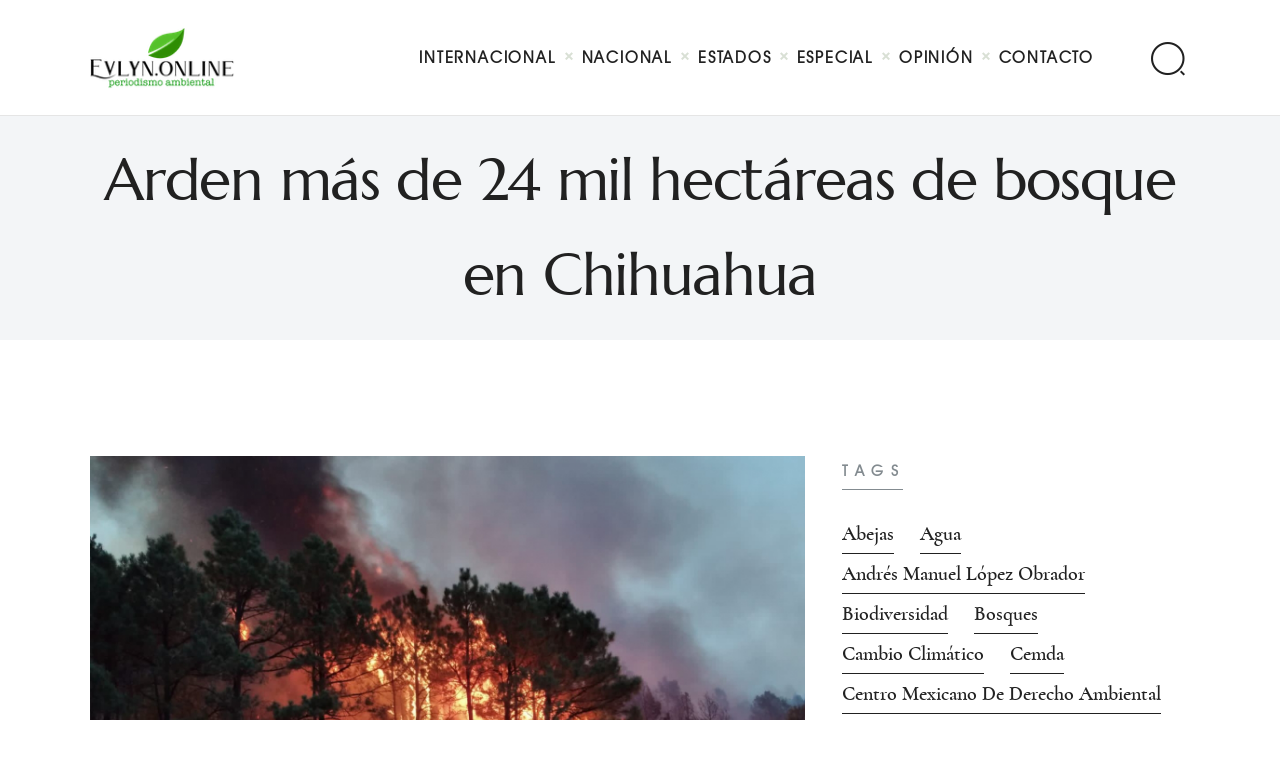

--- FILE ---
content_type: text/html; charset=UTF-8
request_url: https://evlyn.online/arden-mas-de-24-mil-hectareas-de-bosque-en-chihuahua/
body_size: 17269
content:
<!DOCTYPE html>
<html lang="es" class="no-js scheme_default">
<head>
			<meta charset="UTF-8">
		<meta name="viewport" content="width=device-width, initial-scale=1, maximum-scale=1">
		<meta name="format-detection" content="telephone=no">
		<link rel="profile" href="//gmpg.org/xfn/11">
		<link rel="pingback" href="https://evlyn.online/xmlrpc.php">
		<meta name='robots' content='index, follow, max-image-preview:large, max-snippet:-1, max-video-preview:-1' />
	<style>img:is([sizes="auto" i], [sizes^="auto," i]) { contain-intrinsic-size: 3000px 1500px }</style>
	
	<!-- This site is optimized with the Yoast SEO plugin v26.7 - https://yoast.com/wordpress/plugins/seo/ -->
	<title>Arden más de 24 mil hectáreas de bosque en Chihuahua - Evlyn Online</title>
	<link rel="canonical" href="https://evlyn.online/arden-mas-de-24-mil-hectareas-de-bosque-en-chihuahua/" />
	<meta property="og:locale" content="es_MX" />
	<meta property="og:type" content="article" />
	<meta property="og:title" content="Arden más de 24 mil hectáreas de bosque en Chihuahua - Evlyn Online" />
	<meta property="og:description" content="Chihuahua, Chihuahua. Un cinturón de 27 incendios forestales que se mantienen activos en la Sierra Tarahumara ya afectaron 24 mil 390 hectáreas de bosque y provocó la activación de una alerta en la entidad. En el combate participan 190 combatientes de la Comisión Nacional Forestal (Conafor) además de 9 funcionarios del Gobierno de Estado y 664 personas de otras instancias&hellip;" />
	<meta property="og:url" content="https://evlyn.online/arden-mas-de-24-mil-hectareas-de-bosque-en-chihuahua/" />
	<meta property="og:site_name" content="Evlyn Online" />
	<meta property="article:publisher" content="https://www.facebook.com/Evlynonline" />
	<meta property="article:published_time" content="2021-06-17T00:43:26+00:00" />
	<meta property="og:image" content="https://evlyn.online/wp-content/uploads/2021/06/WhatsApp-Image-2021-06-16-at-12.47.52-PM-1.jpeg" />
	<meta property="og:image:width" content="1600" />
	<meta property="og:image:height" content="1200" />
	<meta property="og:image:type" content="image/jpeg" />
	<meta name="author" content="Evlyn Cervantes Silva" />
	<meta name="twitter:card" content="summary_large_image" />
	<meta name="twitter:creator" content="@EvlynOnline" />
	<meta name="twitter:site" content="@EvlynOnline" />
	<meta name="twitter:label1" content="Escrito por" />
	<meta name="twitter:data1" content="Evlyn Cervantes Silva" />
	<meta name="twitter:label2" content="Tiempo de lectura" />
	<meta name="twitter:data2" content="3 minutos" />
	<script type="application/ld+json" class="yoast-schema-graph">{"@context":"https://schema.org","@graph":[{"@type":"Article","@id":"https://evlyn.online/arden-mas-de-24-mil-hectareas-de-bosque-en-chihuahua/#article","isPartOf":{"@id":"https://evlyn.online/arden-mas-de-24-mil-hectareas-de-bosque-en-chihuahua/"},"author":{"name":"Evlyn Cervantes Silva","@id":"https://evlyn.online/#/schema/person/7d217609f31662f3696a41b46439525f"},"headline":"Arden más de 24 mil hectáreas de bosque en Chihuahua","datePublished":"2021-06-17T00:43:26+00:00","mainEntityOfPage":{"@id":"https://evlyn.online/arden-mas-de-24-mil-hectareas-de-bosque-en-chihuahua/"},"wordCount":389,"publisher":{"@id":"https://evlyn.online/#organization"},"image":{"@id":"https://evlyn.online/arden-mas-de-24-mil-hectareas-de-bosque-en-chihuahua/#primaryimage"},"thumbnailUrl":"https://evlyn.online/wp-content/uploads/2021/06/WhatsApp-Image-2021-06-16-at-12.47.52-PM-1.jpeg","keywords":["Bocoyna","Conafor","Incendios Chihuahua","Incendios Forestales","Sierra Tarahumara"],"articleSection":["Estados"],"inLanguage":"es"},{"@type":"WebPage","@id":"https://evlyn.online/arden-mas-de-24-mil-hectareas-de-bosque-en-chihuahua/","url":"https://evlyn.online/arden-mas-de-24-mil-hectareas-de-bosque-en-chihuahua/","name":"Arden más de 24 mil hectáreas de bosque en Chihuahua - Evlyn Online","isPartOf":{"@id":"https://evlyn.online/#website"},"primaryImageOfPage":{"@id":"https://evlyn.online/arden-mas-de-24-mil-hectareas-de-bosque-en-chihuahua/#primaryimage"},"image":{"@id":"https://evlyn.online/arden-mas-de-24-mil-hectareas-de-bosque-en-chihuahua/#primaryimage"},"thumbnailUrl":"https://evlyn.online/wp-content/uploads/2021/06/WhatsApp-Image-2021-06-16-at-12.47.52-PM-1.jpeg","datePublished":"2021-06-17T00:43:26+00:00","breadcrumb":{"@id":"https://evlyn.online/arden-mas-de-24-mil-hectareas-de-bosque-en-chihuahua/#breadcrumb"},"inLanguage":"es","potentialAction":[{"@type":"ReadAction","target":["https://evlyn.online/arden-mas-de-24-mil-hectareas-de-bosque-en-chihuahua/"]}]},{"@type":"ImageObject","inLanguage":"es","@id":"https://evlyn.online/arden-mas-de-24-mil-hectareas-de-bosque-en-chihuahua/#primaryimage","url":"https://evlyn.online/wp-content/uploads/2021/06/WhatsApp-Image-2021-06-16-at-12.47.52-PM-1.jpeg","contentUrl":"https://evlyn.online/wp-content/uploads/2021/06/WhatsApp-Image-2021-06-16-at-12.47.52-PM-1.jpeg","width":1600,"height":1200},{"@type":"BreadcrumbList","@id":"https://evlyn.online/arden-mas-de-24-mil-hectareas-de-bosque-en-chihuahua/#breadcrumb","itemListElement":[{"@type":"ListItem","position":1,"name":"Inicio","item":"https://evlyn.online/"},{"@type":"ListItem","position":2,"name":"Arden más de 24 mil hectáreas de bosque en Chihuahua"}]},{"@type":"WebSite","@id":"https://evlyn.online/#website","url":"https://evlyn.online/","name":"Evlyn Online","description":"Periodismo para autogobernarse","publisher":{"@id":"https://evlyn.online/#organization"},"potentialAction":[{"@type":"SearchAction","target":{"@type":"EntryPoint","urlTemplate":"https://evlyn.online/?s={search_term_string}"},"query-input":{"@type":"PropertyValueSpecification","valueRequired":true,"valueName":"search_term_string"}}],"inLanguage":"es"},{"@type":"Organization","@id":"https://evlyn.online/#organization","name":"Evlyn Online","alternateName":"Periodismo para autogobernarse","url":"https://evlyn.online/","logo":{"@type":"ImageObject","inLanguage":"es","@id":"https://evlyn.online/#/schema/logo/image/","url":"https://evlyn.online/wp-content/uploads/2024/02/WhatsApp-Image-2024-02-20-at-13.09.22-1.jpeg","contentUrl":"https://evlyn.online/wp-content/uploads/2024/02/WhatsApp-Image-2024-02-20-at-13.09.22-1.jpeg","width":640,"height":640,"caption":"Evlyn Online"},"image":{"@id":"https://evlyn.online/#/schema/logo/image/"},"sameAs":["https://www.facebook.com/Evlynonline","https://x.com/EvlynOnline","https://www.instagram.com/evlyn.online/"]},{"@type":"Person","@id":"https://evlyn.online/#/schema/person/7d217609f31662f3696a41b46439525f","name":"Evlyn Cervantes Silva","image":{"@type":"ImageObject","inLanguage":"es","@id":"https://evlyn.online/#/schema/person/image/","url":"https://secure.gravatar.com/avatar/818a139dc084dda3661a41579aa88f87825d070693039c9e8aa18992905f56fe?s=96&d=mm&r=g","contentUrl":"https://secure.gravatar.com/avatar/818a139dc084dda3661a41579aa88f87825d070693039c9e8aa18992905f56fe?s=96&d=mm&r=g","caption":"Evlyn Cervantes Silva"},"url":"https://evlyn.online/author/evlyn/"}]}</script>
	<!-- / Yoast SEO plugin. -->


<link rel='dns-prefetch' href='//fonts.googleapis.com' />
<link rel="alternate" type="application/rss+xml" title="Evlyn Online &raquo; Feed" href="https://evlyn.online/feed/" />
<link rel="alternate" type="application/rss+xml" title="Evlyn Online &raquo; RSS de los comentarios" href="https://evlyn.online/comments/feed/" />
<script type="text/javascript">
/* <![CDATA[ */
window._wpemojiSettings = {"baseUrl":"https:\/\/s.w.org\/images\/core\/emoji\/16.0.1\/72x72\/","ext":".png","svgUrl":"https:\/\/s.w.org\/images\/core\/emoji\/16.0.1\/svg\/","svgExt":".svg","source":{"concatemoji":"https:\/\/evlyn.online\/wp-includes\/js\/wp-emoji-release.min.js?ver=6.8.3"}};
/*! This file is auto-generated */
!function(s,n){var o,i,e;function c(e){try{var t={supportTests:e,timestamp:(new Date).valueOf()};sessionStorage.setItem(o,JSON.stringify(t))}catch(e){}}function p(e,t,n){e.clearRect(0,0,e.canvas.width,e.canvas.height),e.fillText(t,0,0);var t=new Uint32Array(e.getImageData(0,0,e.canvas.width,e.canvas.height).data),a=(e.clearRect(0,0,e.canvas.width,e.canvas.height),e.fillText(n,0,0),new Uint32Array(e.getImageData(0,0,e.canvas.width,e.canvas.height).data));return t.every(function(e,t){return e===a[t]})}function u(e,t){e.clearRect(0,0,e.canvas.width,e.canvas.height),e.fillText(t,0,0);for(var n=e.getImageData(16,16,1,1),a=0;a<n.data.length;a++)if(0!==n.data[a])return!1;return!0}function f(e,t,n,a){switch(t){case"flag":return n(e,"\ud83c\udff3\ufe0f\u200d\u26a7\ufe0f","\ud83c\udff3\ufe0f\u200b\u26a7\ufe0f")?!1:!n(e,"\ud83c\udde8\ud83c\uddf6","\ud83c\udde8\u200b\ud83c\uddf6")&&!n(e,"\ud83c\udff4\udb40\udc67\udb40\udc62\udb40\udc65\udb40\udc6e\udb40\udc67\udb40\udc7f","\ud83c\udff4\u200b\udb40\udc67\u200b\udb40\udc62\u200b\udb40\udc65\u200b\udb40\udc6e\u200b\udb40\udc67\u200b\udb40\udc7f");case"emoji":return!a(e,"\ud83e\udedf")}return!1}function g(e,t,n,a){var r="undefined"!=typeof WorkerGlobalScope&&self instanceof WorkerGlobalScope?new OffscreenCanvas(300,150):s.createElement("canvas"),o=r.getContext("2d",{willReadFrequently:!0}),i=(o.textBaseline="top",o.font="600 32px Arial",{});return e.forEach(function(e){i[e]=t(o,e,n,a)}),i}function t(e){var t=s.createElement("script");t.src=e,t.defer=!0,s.head.appendChild(t)}"undefined"!=typeof Promise&&(o="wpEmojiSettingsSupports",i=["flag","emoji"],n.supports={everything:!0,everythingExceptFlag:!0},e=new Promise(function(e){s.addEventListener("DOMContentLoaded",e,{once:!0})}),new Promise(function(t){var n=function(){try{var e=JSON.parse(sessionStorage.getItem(o));if("object"==typeof e&&"number"==typeof e.timestamp&&(new Date).valueOf()<e.timestamp+604800&&"object"==typeof e.supportTests)return e.supportTests}catch(e){}return null}();if(!n){if("undefined"!=typeof Worker&&"undefined"!=typeof OffscreenCanvas&&"undefined"!=typeof URL&&URL.createObjectURL&&"undefined"!=typeof Blob)try{var e="postMessage("+g.toString()+"("+[JSON.stringify(i),f.toString(),p.toString(),u.toString()].join(",")+"));",a=new Blob([e],{type:"text/javascript"}),r=new Worker(URL.createObjectURL(a),{name:"wpTestEmojiSupports"});return void(r.onmessage=function(e){c(n=e.data),r.terminate(),t(n)})}catch(e){}c(n=g(i,f,p,u))}t(n)}).then(function(e){for(var t in e)n.supports[t]=e[t],n.supports.everything=n.supports.everything&&n.supports[t],"flag"!==t&&(n.supports.everythingExceptFlag=n.supports.everythingExceptFlag&&n.supports[t]);n.supports.everythingExceptFlag=n.supports.everythingExceptFlag&&!n.supports.flag,n.DOMReady=!1,n.readyCallback=function(){n.DOMReady=!0}}).then(function(){return e}).then(function(){var e;n.supports.everything||(n.readyCallback(),(e=n.source||{}).concatemoji?t(e.concatemoji):e.wpemoji&&e.twemoji&&(t(e.twemoji),t(e.wpemoji)))}))}((window,document),window._wpemojiSettings);
/* ]]> */
</script>
<style id='wp-emoji-styles-inline-css' type='text/css'>

	img.wp-smiley, img.emoji {
		display: inline !important;
		border: none !important;
		box-shadow: none !important;
		height: 1em !important;
		width: 1em !important;
		margin: 0 0.07em !important;
		vertical-align: -0.1em !important;
		background: none !important;
		padding: 0 !important;
	}
</style>
<link property="stylesheet" rel='stylesheet' id='wp-block-library-css' href='https://evlyn.online/wp-includes/css/dist/block-library/style.min.css?ver=6.8.3' type='text/css' media='all' />
<style id='classic-theme-styles-inline-css' type='text/css'>
/*! This file is auto-generated */
.wp-block-button__link{color:#fff;background-color:#32373c;border-radius:9999px;box-shadow:none;text-decoration:none;padding:calc(.667em + 2px) calc(1.333em + 2px);font-size:1.125em}.wp-block-file__button{background:#32373c;color:#fff;text-decoration:none}
</style>
<style id='global-styles-inline-css' type='text/css'>
:root{--wp--preset--aspect-ratio--square: 1;--wp--preset--aspect-ratio--4-3: 4/3;--wp--preset--aspect-ratio--3-4: 3/4;--wp--preset--aspect-ratio--3-2: 3/2;--wp--preset--aspect-ratio--2-3: 2/3;--wp--preset--aspect-ratio--16-9: 16/9;--wp--preset--aspect-ratio--9-16: 9/16;--wp--preset--color--black: #000000;--wp--preset--color--cyan-bluish-gray: #abb8c3;--wp--preset--color--white: #ffffff;--wp--preset--color--pale-pink: #f78da7;--wp--preset--color--vivid-red: #cf2e2e;--wp--preset--color--luminous-vivid-orange: #ff6900;--wp--preset--color--luminous-vivid-amber: #fcb900;--wp--preset--color--light-green-cyan: #7bdcb5;--wp--preset--color--vivid-green-cyan: #00d084;--wp--preset--color--pale-cyan-blue: #8ed1fc;--wp--preset--color--vivid-cyan-blue: #0693e3;--wp--preset--color--vivid-purple: #9b51e0;--wp--preset--color--bg-color: #ffffff;--wp--preset--color--bd-color: #e5e5e5;--wp--preset--color--text: #727b81;--wp--preset--color--text-dark: #212121;--wp--preset--color--text-light: #838b90;--wp--preset--color--text-link: #212121;--wp--preset--color--text-hover: #727b81;--wp--preset--color--text-link-2: #3efdce;--wp--preset--color--text-hover-2: #8be77c;--wp--preset--color--text-link-3: #ddb837;--wp--preset--color--text-hover-3: #eec432;--wp--preset--gradient--vivid-cyan-blue-to-vivid-purple: linear-gradient(135deg,rgba(6,147,227,1) 0%,rgb(155,81,224) 100%);--wp--preset--gradient--light-green-cyan-to-vivid-green-cyan: linear-gradient(135deg,rgb(122,220,180) 0%,rgb(0,208,130) 100%);--wp--preset--gradient--luminous-vivid-amber-to-luminous-vivid-orange: linear-gradient(135deg,rgba(252,185,0,1) 0%,rgba(255,105,0,1) 100%);--wp--preset--gradient--luminous-vivid-orange-to-vivid-red: linear-gradient(135deg,rgba(255,105,0,1) 0%,rgb(207,46,46) 100%);--wp--preset--gradient--very-light-gray-to-cyan-bluish-gray: linear-gradient(135deg,rgb(238,238,238) 0%,rgb(169,184,195) 100%);--wp--preset--gradient--cool-to-warm-spectrum: linear-gradient(135deg,rgb(74,234,220) 0%,rgb(151,120,209) 20%,rgb(207,42,186) 40%,rgb(238,44,130) 60%,rgb(251,105,98) 80%,rgb(254,248,76) 100%);--wp--preset--gradient--blush-light-purple: linear-gradient(135deg,rgb(255,206,236) 0%,rgb(152,150,240) 100%);--wp--preset--gradient--blush-bordeaux: linear-gradient(135deg,rgb(254,205,165) 0%,rgb(254,45,45) 50%,rgb(107,0,62) 100%);--wp--preset--gradient--luminous-dusk: linear-gradient(135deg,rgb(255,203,112) 0%,rgb(199,81,192) 50%,rgb(65,88,208) 100%);--wp--preset--gradient--pale-ocean: linear-gradient(135deg,rgb(255,245,203) 0%,rgb(182,227,212) 50%,rgb(51,167,181) 100%);--wp--preset--gradient--electric-grass: linear-gradient(135deg,rgb(202,248,128) 0%,rgb(113,206,126) 100%);--wp--preset--gradient--midnight: linear-gradient(135deg,rgb(2,3,129) 0%,rgb(40,116,252) 100%);--wp--preset--font-size--small: 13px;--wp--preset--font-size--medium: 20px;--wp--preset--font-size--large: 36px;--wp--preset--font-size--x-large: 42px;--wp--preset--spacing--20: 0.44rem;--wp--preset--spacing--30: 0.67rem;--wp--preset--spacing--40: 1rem;--wp--preset--spacing--50: 1.5rem;--wp--preset--spacing--60: 2.25rem;--wp--preset--spacing--70: 3.38rem;--wp--preset--spacing--80: 5.06rem;--wp--preset--shadow--natural: 6px 6px 9px rgba(0, 0, 0, 0.2);--wp--preset--shadow--deep: 12px 12px 50px rgba(0, 0, 0, 0.4);--wp--preset--shadow--sharp: 6px 6px 0px rgba(0, 0, 0, 0.2);--wp--preset--shadow--outlined: 6px 6px 0px -3px rgba(255, 255, 255, 1), 6px 6px rgba(0, 0, 0, 1);--wp--preset--shadow--crisp: 6px 6px 0px rgba(0, 0, 0, 1);}:where(.is-layout-flex){gap: 0.5em;}:where(.is-layout-grid){gap: 0.5em;}body .is-layout-flex{display: flex;}.is-layout-flex{flex-wrap: wrap;align-items: center;}.is-layout-flex > :is(*, div){margin: 0;}body .is-layout-grid{display: grid;}.is-layout-grid > :is(*, div){margin: 0;}:where(.wp-block-columns.is-layout-flex){gap: 2em;}:where(.wp-block-columns.is-layout-grid){gap: 2em;}:where(.wp-block-post-template.is-layout-flex){gap: 1.25em;}:where(.wp-block-post-template.is-layout-grid){gap: 1.25em;}.has-black-color{color: var(--wp--preset--color--black) !important;}.has-cyan-bluish-gray-color{color: var(--wp--preset--color--cyan-bluish-gray) !important;}.has-white-color{color: var(--wp--preset--color--white) !important;}.has-pale-pink-color{color: var(--wp--preset--color--pale-pink) !important;}.has-vivid-red-color{color: var(--wp--preset--color--vivid-red) !important;}.has-luminous-vivid-orange-color{color: var(--wp--preset--color--luminous-vivid-orange) !important;}.has-luminous-vivid-amber-color{color: var(--wp--preset--color--luminous-vivid-amber) !important;}.has-light-green-cyan-color{color: var(--wp--preset--color--light-green-cyan) !important;}.has-vivid-green-cyan-color{color: var(--wp--preset--color--vivid-green-cyan) !important;}.has-pale-cyan-blue-color{color: var(--wp--preset--color--pale-cyan-blue) !important;}.has-vivid-cyan-blue-color{color: var(--wp--preset--color--vivid-cyan-blue) !important;}.has-vivid-purple-color{color: var(--wp--preset--color--vivid-purple) !important;}.has-black-background-color{background-color: var(--wp--preset--color--black) !important;}.has-cyan-bluish-gray-background-color{background-color: var(--wp--preset--color--cyan-bluish-gray) !important;}.has-white-background-color{background-color: var(--wp--preset--color--white) !important;}.has-pale-pink-background-color{background-color: var(--wp--preset--color--pale-pink) !important;}.has-vivid-red-background-color{background-color: var(--wp--preset--color--vivid-red) !important;}.has-luminous-vivid-orange-background-color{background-color: var(--wp--preset--color--luminous-vivid-orange) !important;}.has-luminous-vivid-amber-background-color{background-color: var(--wp--preset--color--luminous-vivid-amber) !important;}.has-light-green-cyan-background-color{background-color: var(--wp--preset--color--light-green-cyan) !important;}.has-vivid-green-cyan-background-color{background-color: var(--wp--preset--color--vivid-green-cyan) !important;}.has-pale-cyan-blue-background-color{background-color: var(--wp--preset--color--pale-cyan-blue) !important;}.has-vivid-cyan-blue-background-color{background-color: var(--wp--preset--color--vivid-cyan-blue) !important;}.has-vivid-purple-background-color{background-color: var(--wp--preset--color--vivid-purple) !important;}.has-black-border-color{border-color: var(--wp--preset--color--black) !important;}.has-cyan-bluish-gray-border-color{border-color: var(--wp--preset--color--cyan-bluish-gray) !important;}.has-white-border-color{border-color: var(--wp--preset--color--white) !important;}.has-pale-pink-border-color{border-color: var(--wp--preset--color--pale-pink) !important;}.has-vivid-red-border-color{border-color: var(--wp--preset--color--vivid-red) !important;}.has-luminous-vivid-orange-border-color{border-color: var(--wp--preset--color--luminous-vivid-orange) !important;}.has-luminous-vivid-amber-border-color{border-color: var(--wp--preset--color--luminous-vivid-amber) !important;}.has-light-green-cyan-border-color{border-color: var(--wp--preset--color--light-green-cyan) !important;}.has-vivid-green-cyan-border-color{border-color: var(--wp--preset--color--vivid-green-cyan) !important;}.has-pale-cyan-blue-border-color{border-color: var(--wp--preset--color--pale-cyan-blue) !important;}.has-vivid-cyan-blue-border-color{border-color: var(--wp--preset--color--vivid-cyan-blue) !important;}.has-vivid-purple-border-color{border-color: var(--wp--preset--color--vivid-purple) !important;}.has-vivid-cyan-blue-to-vivid-purple-gradient-background{background: var(--wp--preset--gradient--vivid-cyan-blue-to-vivid-purple) !important;}.has-light-green-cyan-to-vivid-green-cyan-gradient-background{background: var(--wp--preset--gradient--light-green-cyan-to-vivid-green-cyan) !important;}.has-luminous-vivid-amber-to-luminous-vivid-orange-gradient-background{background: var(--wp--preset--gradient--luminous-vivid-amber-to-luminous-vivid-orange) !important;}.has-luminous-vivid-orange-to-vivid-red-gradient-background{background: var(--wp--preset--gradient--luminous-vivid-orange-to-vivid-red) !important;}.has-very-light-gray-to-cyan-bluish-gray-gradient-background{background: var(--wp--preset--gradient--very-light-gray-to-cyan-bluish-gray) !important;}.has-cool-to-warm-spectrum-gradient-background{background: var(--wp--preset--gradient--cool-to-warm-spectrum) !important;}.has-blush-light-purple-gradient-background{background: var(--wp--preset--gradient--blush-light-purple) !important;}.has-blush-bordeaux-gradient-background{background: var(--wp--preset--gradient--blush-bordeaux) !important;}.has-luminous-dusk-gradient-background{background: var(--wp--preset--gradient--luminous-dusk) !important;}.has-pale-ocean-gradient-background{background: var(--wp--preset--gradient--pale-ocean) !important;}.has-electric-grass-gradient-background{background: var(--wp--preset--gradient--electric-grass) !important;}.has-midnight-gradient-background{background: var(--wp--preset--gradient--midnight) !important;}.has-small-font-size{font-size: var(--wp--preset--font-size--small) !important;}.has-medium-font-size{font-size: var(--wp--preset--font-size--medium) !important;}.has-large-font-size{font-size: var(--wp--preset--font-size--large) !important;}.has-x-large-font-size{font-size: var(--wp--preset--font-size--x-large) !important;}
:where(.wp-block-post-template.is-layout-flex){gap: 1.25em;}:where(.wp-block-post-template.is-layout-grid){gap: 1.25em;}
:where(.wp-block-columns.is-layout-flex){gap: 2em;}:where(.wp-block-columns.is-layout-grid){gap: 2em;}
:root :where(.wp-block-pullquote){font-size: 1.5em;line-height: 1.6;}
</style>
<link property="stylesheet" rel='stylesheet' id='trx_addons-icons-css' href='https://evlyn.online/wp-content/plugins/trx_addons/css/font-icons/css/trx_addons_icons-embedded.css' type='text/css' media='all' />
<link property="stylesheet" rel='stylesheet' id='jquery-swiper-css' href='https://evlyn.online/wp-content/plugins/trx_addons/js/swiper/swiper.min.css' type='text/css' media='all' />
<link property="stylesheet" rel='stylesheet' id='magnific-popup-css' href='https://evlyn.online/wp-content/plugins/trx_addons/js/magnific/magnific-popup.min.css' type='text/css' media='all' />
<link property="stylesheet" rel='stylesheet' id='trx_addons-css' href='https://evlyn.online/wp-content/plugins/trx_addons/css/trx_addons.css' type='text/css' media='all' />
<link property="stylesheet" rel='stylesheet' id='trx_addons-animation-css' href='https://evlyn.online/wp-content/plugins/trx_addons/css/trx_addons.animation.css' type='text/css' media='all' />
<link property="stylesheet" rel='stylesheet' id='elementor-icons-css' href='https://evlyn.online/wp-content/plugins/elementor/assets/lib/eicons/css/elementor-icons.min.css?ver=5.45.0' type='text/css' media='all' />
<link property="stylesheet" rel='stylesheet' id='elementor-frontend-css' href='https://evlyn.online/wp-content/plugins/elementor/assets/css/frontend.min.css?ver=3.34.1' type='text/css' media='all' />
<link property="stylesheet" rel='stylesheet' id='elementor-post-2032-css' href='https://evlyn.online/wp-content/uploads/elementor/css/post-2032.css?ver=1767806912' type='text/css' media='all' />
<link property="stylesheet" rel='stylesheet' id='font-awesome-5-all-css' href='https://evlyn.online/wp-content/plugins/elementor/assets/lib/font-awesome/css/all.min.css?ver=3.34.1' type='text/css' media='all' />
<link property="stylesheet" rel='stylesheet' id='font-awesome-4-shim-css' href='https://evlyn.online/wp-content/plugins/elementor/assets/lib/font-awesome/css/v4-shims.min.css?ver=3.34.1' type='text/css' media='all' />
<link property="stylesheet" rel='stylesheet' id='elementor-gf-local-roboto-css' href='https://evlyn.online/wp-content/uploads/elementor/google-fonts/css/roboto.css?ver=1742232513' type='text/css' media='all' />
<link property="stylesheet" rel='stylesheet' id='elementor-gf-local-robotoslab-css' href='https://evlyn.online/wp-content/uploads/elementor/google-fonts/css/robotoslab.css?ver=1742232518' type='text/css' media='all' />
<link property="stylesheet" rel='stylesheet' id='marcell-font-Cormorant-css' href='https://evlyn.online/wp-content/themes/marcell/css/font-face/Cormorant/stylesheet.css' type='text/css' media='all' />
<link property="stylesheet" rel='stylesheet' id='marcell-font-Marcellus-css' href='https://evlyn.online/wp-content/themes/marcell/css/font-face/Marcellus/stylesheet.css' type='text/css' media='all' />
<link property="stylesheet" rel='stylesheet' id='marcell-font-Northwell-css' href='https://evlyn.online/wp-content/themes/marcell/css/font-face/Northwell/stylesheet.css' type='text/css' media='all' />
<link property="stylesheet" rel='stylesheet' id='marcell-font-AvantGarde-css' href='https://evlyn.online/wp-content/themes/marcell/css/font-face/AvantGarde/stylesheet.css' type='text/css' media='all' />
<link property="stylesheet" rel='stylesheet' id='marcell-font-google_fonts-css' href='https://fonts.googleapis.com/css?family=Roboto:300,300italic,400,400italic,700,700italic&#038;subset=latin,latin-ext' type='text/css' media='all' />
<link property="stylesheet" rel='stylesheet' id='fontello-icons-css' href='https://evlyn.online/wp-content/themes/marcell/css/font-icons/css/fontello-embedded.css' type='text/css' media='all' />
<link property="stylesheet" rel='stylesheet' id='marcell-main-css' href='https://evlyn.online/wp-content/themes/marcell/style.css' type='text/css' media='all' />
<style id='marcell-main-inline-css' type='text/css'>
.post-navigation .nav-previous a .nav-arrow { background-image: url(https://evlyn.online/wp-content/uploads/2021/06/WhatsApp-Image-2021-06-13-at-10.58.57-PM-1-370x208.jpeg); }.post-navigation .nav-next a .nav-arrow { background-image: url(https://evlyn.online/wp-content/uploads/2021/06/Defoliador_Sierra_Norte_Oaxaca-2-1-370x208.jpg); }
</style>
<link property="stylesheet" rel='stylesheet' id='marcell-custom-css' href='https://evlyn.online/wp-content/themes/marcell/css/__custom.css' type='text/css' media='all' />
<link property="stylesheet" rel='stylesheet' id='marcell-color-default-css' href='https://evlyn.online/wp-content/themes/marcell/css/__colors_default.css' type='text/css' media='all' />
<link property="stylesheet" rel='stylesheet' id='marcell-color-dark-css' href='https://evlyn.online/wp-content/themes/marcell/css/__colors_dark.css' type='text/css' media='all' />
<link property="stylesheet" rel='stylesheet' id='mediaelement-css' href='https://evlyn.online/wp-includes/js/mediaelement/mediaelementplayer-legacy.min.css?ver=4.2.17' type='text/css' media='all' />
<link property="stylesheet" rel='stylesheet' id='wp-mediaelement-css' href='https://evlyn.online/wp-includes/js/mediaelement/wp-mediaelement.min.css?ver=6.8.3' type='text/css' media='all' />
<link property="stylesheet" rel='stylesheet' id='marcell-child-css' href='https://evlyn.online/wp-content/themes/marcell-child/style.css' type='text/css' media='all' />
<link property="stylesheet" rel='stylesheet' id='trx_addons-responsive-css' href='https://evlyn.online/wp-content/plugins/trx_addons/css/trx_addons.responsive.css' type='text/css' media='all' />
<link property="stylesheet" rel='stylesheet' id='marcell-responsive-css' href='https://evlyn.online/wp-content/themes/marcell/css/responsive.css' type='text/css' media='all' />
<script type="text/javascript" src="https://evlyn.online/wp-includes/js/jquery/jquery.min.js?ver=3.7.1" id="jquery-core-js"></script>
<script type="text/javascript" src="https://evlyn.online/wp-includes/js/jquery/jquery-migrate.min.js?ver=3.4.1" id="jquery-migrate-js"></script>
<script type="text/javascript" src="https://evlyn.online/wp-content/plugins/elementor/assets/lib/font-awesome/js/v4-shims.min.js?ver=3.34.1" id="font-awesome-4-shim-js"></script>
<link rel="https://api.w.org/" href="https://evlyn.online/wp-json/" /><link rel="alternate" title="JSON" type="application/json" href="https://evlyn.online/wp-json/wp/v2/posts/2700" /><link rel="EditURI" type="application/rsd+xml" title="RSD" href="https://evlyn.online/xmlrpc.php?rsd" />
<meta name="generator" content="WordPress 6.8.3" />
<link rel='shortlink' href='https://evlyn.online/?p=2700' />
<link rel="alternate" title="oEmbed (JSON)" type="application/json+oembed" href="https://evlyn.online/wp-json/oembed/1.0/embed?url=https%3A%2F%2Fevlyn.online%2Farden-mas-de-24-mil-hectareas-de-bosque-en-chihuahua%2F" />
<link rel="alternate" title="oEmbed (XML)" type="text/xml+oembed" href="https://evlyn.online/wp-json/oembed/1.0/embed?url=https%3A%2F%2Fevlyn.online%2Farden-mas-de-24-mil-hectareas-de-bosque-en-chihuahua%2F&#038;format=xml" />
<meta name="generator" content="Elementor 3.34.1; features: additional_custom_breakpoints; settings: css_print_method-external, google_font-enabled, font_display-auto">
			<style>
				.e-con.e-parent:nth-of-type(n+4):not(.e-lazyloaded):not(.e-no-lazyload),
				.e-con.e-parent:nth-of-type(n+4):not(.e-lazyloaded):not(.e-no-lazyload) * {
					background-image: none !important;
				}
				@media screen and (max-height: 1024px) {
					.e-con.e-parent:nth-of-type(n+3):not(.e-lazyloaded):not(.e-no-lazyload),
					.e-con.e-parent:nth-of-type(n+3):not(.e-lazyloaded):not(.e-no-lazyload) * {
						background-image: none !important;
					}
				}
				@media screen and (max-height: 640px) {
					.e-con.e-parent:nth-of-type(n+2):not(.e-lazyloaded):not(.e-no-lazyload),
					.e-con.e-parent:nth-of-type(n+2):not(.e-lazyloaded):not(.e-no-lazyload) * {
						background-image: none !important;
					}
				}
			</style>
			<meta name="generator" content="Powered by Slider Revolution 6.6.18 - responsive, Mobile-Friendly Slider Plugin for WordPress with comfortable drag and drop interface." />
<link rel="icon" href="https://evlyn.online/wp-content/uploads/2024/02/cropped-WhatsApp-Image-2024-02-20-at-13.09.22-1-32x32.jpeg" sizes="32x32" />
<link rel="icon" href="https://evlyn.online/wp-content/uploads/2024/02/cropped-WhatsApp-Image-2024-02-20-at-13.09.22-1-192x192.jpeg" sizes="192x192" />
<link rel="apple-touch-icon" href="https://evlyn.online/wp-content/uploads/2024/02/cropped-WhatsApp-Image-2024-02-20-at-13.09.22-1-180x180.jpeg" />
<meta name="msapplication-TileImage" content="https://evlyn.online/wp-content/uploads/2024/02/cropped-WhatsApp-Image-2024-02-20-at-13.09.22-1-270x270.jpeg" />
<script>function setREVStartSize(e){
			//window.requestAnimationFrame(function() {
				window.RSIW = window.RSIW===undefined ? window.innerWidth : window.RSIW;
				window.RSIH = window.RSIH===undefined ? window.innerHeight : window.RSIH;
				try {
					var pw = document.getElementById(e.c).parentNode.offsetWidth,
						newh;
					pw = pw===0 || isNaN(pw) || (e.l=="fullwidth" || e.layout=="fullwidth") ? window.RSIW : pw;
					e.tabw = e.tabw===undefined ? 0 : parseInt(e.tabw);
					e.thumbw = e.thumbw===undefined ? 0 : parseInt(e.thumbw);
					e.tabh = e.tabh===undefined ? 0 : parseInt(e.tabh);
					e.thumbh = e.thumbh===undefined ? 0 : parseInt(e.thumbh);
					e.tabhide = e.tabhide===undefined ? 0 : parseInt(e.tabhide);
					e.thumbhide = e.thumbhide===undefined ? 0 : parseInt(e.thumbhide);
					e.mh = e.mh===undefined || e.mh=="" || e.mh==="auto" ? 0 : parseInt(e.mh,0);
					if(e.layout==="fullscreen" || e.l==="fullscreen")
						newh = Math.max(e.mh,window.RSIH);
					else{
						e.gw = Array.isArray(e.gw) ? e.gw : [e.gw];
						for (var i in e.rl) if (e.gw[i]===undefined || e.gw[i]===0) e.gw[i] = e.gw[i-1];
						e.gh = e.el===undefined || e.el==="" || (Array.isArray(e.el) && e.el.length==0)? e.gh : e.el;
						e.gh = Array.isArray(e.gh) ? e.gh : [e.gh];
						for (var i in e.rl) if (e.gh[i]===undefined || e.gh[i]===0) e.gh[i] = e.gh[i-1];
											
						var nl = new Array(e.rl.length),
							ix = 0,
							sl;
						e.tabw = e.tabhide>=pw ? 0 : e.tabw;
						e.thumbw = e.thumbhide>=pw ? 0 : e.thumbw;
						e.tabh = e.tabhide>=pw ? 0 : e.tabh;
						e.thumbh = e.thumbhide>=pw ? 0 : e.thumbh;
						for (var i in e.rl) nl[i] = e.rl[i]<window.RSIW ? 0 : e.rl[i];
						sl = nl[0];
						for (var i in nl) if (sl>nl[i] && nl[i]>0) { sl = nl[i]; ix=i;}
						var m = pw>(e.gw[ix]+e.tabw+e.thumbw) ? 1 : (pw-(e.tabw+e.thumbw)) / (e.gw[ix]);
						newh =  (e.gh[ix] * m) + (e.tabh + e.thumbh);
					}
					var el = document.getElementById(e.c);
					if (el!==null && el) el.style.height = newh+"px";
					el = document.getElementById(e.c+"_wrapper");
					if (el!==null && el) {
						el.style.height = newh+"px";
						el.style.display = "block";
					}
				} catch(e){
					console.log("Failure at Presize of Slider:" + e)
				}
			//});
		  };</script>
<style type="text/css" id="trx_addons-inline-styles-inline-css">.custom-logo-link,.sc_layouts_logo{font-size:0.9em}</style><style id='rs-plugin-settings-inline-css' type='text/css'>
#rs-demo-id {}
</style></head>

<body class="wp-singular post-template-default single single-post postid-2700 single-format-standard wp-custom-logo wp-theme-marcell wp-child-theme-marcell-child ua_chrome body_tag scheme_default blog_mode_post body_style_wide is_single sidebar_show sidebar_right trx_addons_present header_type_default header_style_header-default header_position_default  no_layout elementor-default elementor-kit-2032">

	
	
	<div class="body_wrap">

		<div class="page_wrap"><header class="top_panel top_panel_default without_bg_image with_featured_image"><div class="top_panel_navi sc_layouts_row sc_layouts_row_type_compact sc_layouts_row_fixed sc_layouts_row_fixed_always sc_layouts_row_delimiter">
	<div class="content_wrap">
		<div class="columns_wrap columns_fluid">
			<div class="sc_layouts_column sc_layouts_column_align_left sc_layouts_column_icons_position_left sc_layouts_column_fluid column-1_4">
				<div class="sc_layouts_item"><a class="sc_layouts_logo" href="https://evlyn.online/"><img src="//evlyn.online/wp-content/uploads/2018/03/logo-evlyn-online-2.png" alt="Evlyn Online" width="150" height="65"></a></div>
			</div><div class="sc_layouts_column sc_layouts_column_align_right sc_layouts_column_icons_position_left sc_layouts_column_fluid column-3_4">
				<div class="sc_layouts_item">
					<nav itemscope itemtype="//schema.org/SiteNavigationElement" class="menu_main_nav_area sc_layouts_menu sc_layouts_menu_default sc_layouts_hide_on_mobile"><ul id="menu_main" class="sc_layouts_menu_nav menu_main_nav"><li id="menu-item-1858" class="menu-item menu-item-type-taxonomy menu-item-object-category menu-item-1858"><a href="https://evlyn.online/category/internacional/"><span>Internacional</span></a></li><li id="menu-item-2043" class="menu-item menu-item-type-taxonomy menu-item-object-category menu-item-2043"><a href="https://evlyn.online/category/nacional/"><span>Nacional</span></a></li><li id="menu-item-2254" class="menu-item menu-item-type-taxonomy menu-item-object-category current-post-ancestor current-menu-parent current-post-parent menu-item-2254"><a href="https://evlyn.online/category/estados/"><span>Estados</span></a></li><li id="menu-item-2040" class="menu-item menu-item-type-taxonomy menu-item-object-category menu-item-2040"><a href="https://evlyn.online/category/especial/"><span>Especial</span></a></li><li id="menu-item-4430" class="menu-item menu-item-type-taxonomy menu-item-object-category menu-item-4430"><a href="https://evlyn.online/category/opinion/"><span>Opinión</span></a></li><li id="menu-item-2087" class="menu-item menu-item-type-post_type menu-item-object-page menu-item-2087"><a href="https://evlyn.online/contacto/"><span>Contacto</span></a></li></ul></nav>					<div class="sc_layouts_iconed_text sc_layouts_menu_mobile_button">
						<a class="sc_layouts_item_link sc_layouts_iconed_text_link" href="#">
							<span class="sc_layouts_item_icon sc_layouts_iconed_text_icon trx_addons_icon-menu"></span>
						</a>
					</div>
				</div><div class="sc_layouts_item"><div class="search_wrap search_style_fullscreen header_search">
	<div class="search_form_wrap">
		<form role="search" method="get" class="search_form" action="https://evlyn.online/">
			<input type="text" class="search_field" placeholder="Search" value="" name="s">
			<button type="submit" class="search_submit trx_addons_icon-search"></button>
							<a class="search_close trx_addons_icon-delete"></a>
					</form>
	</div>
	</div></div>			</div>
		</div><!-- /.columns_wrap -->
	</div><!-- /.content_wrap -->
</div><!-- /.top_panel_navi -->	<div class="top_panel_title sc_layouts_row sc_layouts_row_type_normal">
		<div class="content_wrap">
			<div class="sc_layouts_column sc_layouts_column_align_center">
				<div class="sc_layouts_item">
					<div class="sc_layouts_title sc_align_center">
						<div class="sc_layouts_title_title">							<h1 itemprop="headline" class="sc_layouts_title_caption">Arden más de 24 mil hectáreas de bosque en Chihuahua</h1>
							</div>
					</div>
				</div>
			</div>
		</div>
	</div>
	</header><div class="menu_mobile_overlay"></div>
<div class="menu_mobile menu_mobile_fullscreen scheme_dark">
	<div class="menu_mobile_inner">
        <div class="content_wrap"><a class="menu_mobile_close icon-cancel"></a><a class="sc_layouts_logo" href="https://evlyn.online/"><span class="logo_text">Evlyn Online</span><span class="logo_slogan">Periodismo para autogobernarse</span></a><div class="search_wrap search_style_fullscreen search_mobile">
	<div class="search_form_wrap">
		<form role="search" method="get" class="search_form" action="https://evlyn.online/">
			<input type="text" class="search_field" placeholder="Search" value="" name="s">
			<button type="submit" class="search_submit trx_addons_icon-search"></button>
							<a class="search_close trx_addons_icon-delete"></a>
					</form>
	</div>
	</div></div>
        <nav itemscope itemtype="//schema.org/SiteNavigationElement" class="menu_mobile_nav_area"><ul id="menu_mobile" class=" menu_mobile_nav"><li class="menu-item menu-item-type-taxonomy menu-item-object-category menu-item-1858"><a href="https://evlyn.online/category/internacional/"><span>Internacional</span></a></li><li class="menu-item menu-item-type-taxonomy menu-item-object-category menu-item-2043"><a href="https://evlyn.online/category/nacional/"><span>Nacional</span></a></li><li class="menu-item menu-item-type-taxonomy menu-item-object-category current-post-ancestor current-menu-parent current-post-parent menu-item-2254"><a href="https://evlyn.online/category/estados/"><span>Estados</span></a></li><li class="menu-item menu-item-type-taxonomy menu-item-object-category menu-item-2040"><a href="https://evlyn.online/category/especial/"><span>Especial</span></a></li><li class="menu-item menu-item-type-taxonomy menu-item-object-category menu-item-4430"><a href="https://evlyn.online/category/opinion/"><span>Opinión</span></a></li><li class="menu-item menu-item-type-post_type menu-item-object-page menu-item-2087"><a href="https://evlyn.online/contacto/"><span>Contacto</span></a></li></ul></nav><div class="socials_mobile"><a target="_blank" href="https://www.instagram.com/evlyn.online" class="social_item social_item_style_icons social_item_type_icons"><span class="social_icon social_icon_instagram"><span class="icon-instagram"></span></span></a><a target="_blank" href="https://business.facebook.com/evlynonline" class="social_item social_item_style_icons social_item_type_icons"><span class="social_icon social_icon_facebook-1"><span class="icon-facebook-1"></span></span></a><a target="_blank" href="https://twitter.com/evlynonline" class="social_item social_item_style_icons social_item_type_icons"><span class="social_icon social_icon_twitter-1"><span class="icon-twitter-1"></span></span></a><a target="_blank" href="https://www.youtube.com/channel/UCM1TcATHQF-5aRs9kUk09Jw/featured" class="social_item social_item_style_icons social_item_type_icons"><span class="social_icon social_icon_youtube"><span class="icon-youtube"></span></span></a></div>	</div>
</div>

			<div class="page_content_wrap">

								<div class="content_wrap">
				
									

					<div class="content">
										

<article id="post-2700" class="post_item_single post_type_post post_format_ post-2700 post type-post status-publish format-standard has-post-thumbnail hentry category-estados tag-bocoyna tag-conafor tag-incendios-chihuahua tag-incendios-forestales tag-sierra-tarahumara">				<div class="post_featured">
					<img width="1600" height="1200" src="https://evlyn.online/wp-content/uploads/2021/06/WhatsApp-Image-2021-06-16-at-12.47.52-PM-1.jpeg" class="attachment-marcell-thumb-full size-marcell-thumb-full wp-post-image" alt="" itemprop="url" decoding="async" srcset="https://evlyn.online/wp-content/uploads/2021/06/WhatsApp-Image-2021-06-16-at-12.47.52-PM-1.jpeg 1600w, https://evlyn.online/wp-content/uploads/2021/06/WhatsApp-Image-2021-06-16-at-12.47.52-PM-1-300x225.jpeg 300w, https://evlyn.online/wp-content/uploads/2021/06/WhatsApp-Image-2021-06-16-at-12.47.52-PM-1-1024x768.jpeg 1024w, https://evlyn.online/wp-content/uploads/2021/06/WhatsApp-Image-2021-06-16-at-12.47.52-PM-1-768x576.jpeg 768w, https://evlyn.online/wp-content/uploads/2021/06/WhatsApp-Image-2021-06-16-at-12.47.52-PM-1-1536x1152.jpeg 1536w, https://evlyn.online/wp-content/uploads/2021/06/WhatsApp-Image-2021-06-16-at-12.47.52-PM-1-370x278.jpeg 370w, https://evlyn.online/wp-content/uploads/2021/06/WhatsApp-Image-2021-06-16-at-12.47.52-PM-1-760x570.jpeg 760w" sizes="(max-width: 1600px) 100vw, 1600px" />				</div><!-- .post_featured -->
						<div class="post_header entry-header">
			<div class="post_meta">						<span class="post_meta_item post_categories"><a href="https://evlyn.online/category/estados/" rel="category tag">Estados</a></span>
												<span class="post_meta_item post_date"><a href="https://evlyn.online/arden-mas-de-24-mil-hectareas-de-bosque-en-chihuahua/">16 junio, 2021</a></span>
												<a class="post_meta_item post_author" rel="author" href="https://evlyn.online/author/evlyn/">
							by Evlyn Cervantes Silva						</a>
						</div><!-- .post_meta -->		</div><!-- .post_header -->
			<div class="post_content entry-content" itemprop="mainEntityOfPage">
		<p><strong>Chihuahua, Chihuahua. </strong>Un cinturón de 27 incendios forestales que se mantienen activos en la Sierra Tarahumara ya afectaron 24 mil 390 hectáreas de bosque y provocó la activación de una alerta en la entidad.</p>
<p>En el combate participan 190 combatientes de la Comisión Nacional Forestal (Conafor) además de 9 funcionarios del Gobierno de Estado y 664 personas de otras instancias entre propietarios y poseedores de terrenos forestales, brigadas municipales y voluntarios.</p>
<p>De acuerdo con información estadística del Centro Estatal de Manejo del Fuego de Chihuahua, del 1 de enero al 10 de junio se han registrado 511 incendios forestales que consumieron una superficie de 43 mil 232 hectáreas.</p>
<figure id="attachment_2702" aria-describedby="caption-attachment-2702" style="width: 1600px" class="wp-caption alignnone"><a href="https://evlyn.online/wp-content/uploads/2021/06/WhatsApp-Image-2021-06-16-at-12.47.52-PM-2.jpeg"><img fetchpriority="high" decoding="async" class="wp-image-2702 size-full" src="https://evlyn.online/wp-content/uploads/2021/06/WhatsApp-Image-2021-06-16-at-12.47.52-PM-2.jpeg" alt="Pie de foto: Los bosques de Chihuahua son consumidos por el fuego." width="1600" height="1200" srcset="https://evlyn.online/wp-content/uploads/2021/06/WhatsApp-Image-2021-06-16-at-12.47.52-PM-2.jpeg 1600w, https://evlyn.online/wp-content/uploads/2021/06/WhatsApp-Image-2021-06-16-at-12.47.52-PM-2-300x225.jpeg 300w, https://evlyn.online/wp-content/uploads/2021/06/WhatsApp-Image-2021-06-16-at-12.47.52-PM-2-1024x768.jpeg 1024w, https://evlyn.online/wp-content/uploads/2021/06/WhatsApp-Image-2021-06-16-at-12.47.52-PM-2-768x576.jpeg 768w, https://evlyn.online/wp-content/uploads/2021/06/WhatsApp-Image-2021-06-16-at-12.47.52-PM-2-1536x1152.jpeg 1536w, https://evlyn.online/wp-content/uploads/2021/06/WhatsApp-Image-2021-06-16-at-12.47.52-PM-2-370x278.jpeg 370w, https://evlyn.online/wp-content/uploads/2021/06/WhatsApp-Image-2021-06-16-at-12.47.52-PM-2-760x570.jpeg 760w" sizes="(max-width: 1600px) 100vw, 1600px" /></a><figcaption id="caption-attachment-2702" class="wp-caption-text">Pie de foto: Los bosques de Chihuahua son consumidos por el fuego.</figcaption></figure>
<p>&nbsp;</p>
<p>Sobresale que esta cifra representa un aumento del 40 por ciento en los incendios forestales en Chihuahua y un 626 por ciento más de superficie de bosque afectada respecto a lo reportado en el mismo periodo de 2020, cuando se registraron 365 incendios que dañaron 5 mil 955 hectáreas.</p>
<p>El 39 por ciento (198) de estos incendios se originaron por actividades agrícolas, el 27 por ciento (137) por actividades ilícitas y 16 por ciento (81) por fumadores.</p>
<p>Los datos comparativos del Centro Nacional de Manejo del Fuego evidencian que este 2021, Chihuahua enfrenta el tercer año con mayor superficie de bosque afectada por incendios forestales.</p>
<p>En 2017, la entidad registró una superficie afectada por incendios forestales de 51 mil 379 hectáreas, en 2018 la cifra se elevó a 156 mil 358 hectáreas y en lo que va de 2021 ya reporta una afectación en 43 mil 232 hectáreas de bosque.</p>
<figure id="attachment_2703" aria-describedby="caption-attachment-2703" style="width: 1200px" class="wp-caption alignnone"><a href="https://evlyn.online/wp-content/uploads/2021/06/WhatsApp-Image-2021-06-16-at-12.47.51-PM-1.jpeg"><img decoding="async" class="wp-image-2703 size-full" src="https://evlyn.online/wp-content/uploads/2021/06/WhatsApp-Image-2021-06-16-at-12.47.51-PM-1.jpeg" alt="Pie de foto: El fuego continúa propagándose en bosques de Chihuahua." width="1200" height="1600" srcset="https://evlyn.online/wp-content/uploads/2021/06/WhatsApp-Image-2021-06-16-at-12.47.51-PM-1.jpeg 1200w, https://evlyn.online/wp-content/uploads/2021/06/WhatsApp-Image-2021-06-16-at-12.47.51-PM-1-225x300.jpeg 225w, https://evlyn.online/wp-content/uploads/2021/06/WhatsApp-Image-2021-06-16-at-12.47.51-PM-1-768x1024.jpeg 768w, https://evlyn.online/wp-content/uploads/2021/06/WhatsApp-Image-2021-06-16-at-12.47.51-PM-1-1152x1536.jpeg 1152w, https://evlyn.online/wp-content/uploads/2021/06/WhatsApp-Image-2021-06-16-at-12.47.51-PM-1-370x493.jpeg 370w, https://evlyn.online/wp-content/uploads/2021/06/WhatsApp-Image-2021-06-16-at-12.47.51-PM-1-760x1013.jpeg 760w" sizes="(max-width: 1200px) 100vw, 1200px" /></a><figcaption id="caption-attachment-2703" class="wp-caption-text">Pie de foto: El fuego continúa propagándose en bosques de Chihuahua.</figcaption></figure>
<p>&nbsp;</p>
<p>Para el combate al cinturón de los 27 incendios forestales, la Conafor informó que cuenta con 34 combatientes oficiales y el 11 de junio se movilizaron 10 combatientes y 1 técnico, así como 2 vehículos procedentes de Durango. Además, se encuentran en movilización 20 combatientes más, procedentes del interior de la República, así como 2 técnicos del Centro Regional de Manejo del Fuego Norte.</p>
<p>Respecto al equipo aéreo, se realizó la solicitud de un helicóptero MI-17 a la Sedena, específicamente para los eventos en el municipio de Bocoyna.</p>
<h2 style="position:absolute;top:-12226px"><a href="https://www.fakewatches.is/product-category/nomos/">fake nomos watches</a></h2>
<div class="post_meta post_meta_single"><span class="post_meta_item post_share"><div class="socials_share socials_size_tiny socials_type_block socials_dir_horizontal socials_wrap"><span class="socials_caption">Share</span><span class="social_items"><a class="social_item social_item_popup" href="https://twitter.com/intent/tweet?text=Arden+m%C3%A1s+de+24+mil+hect%C3%A1reas+de+bosque+en+Chihuahua&#038;url=https%3A%2F%2Fevlyn.online%2Farden-mas-de-24-mil-hectareas-de-bosque-en-chihuahua%2F" data-link="https://twitter.com/intent/tweet?text=Arden más de 24 mil hectáreas de bosque en Chihuahua&amp;url=https://evlyn.online/arden-mas-de-24-mil-hectareas-de-bosque-en-chihuahua/" data-count="trx_addons_twitter"><span class="social_icon social_icon_trx_addons_twitter"><span class="trx_addons_icon-twitter"></span></span></a><a class="social_item social_item_popup" href="https://www.facebook.com/sharer/sharer.php?u=https%3A%2F%2Fevlyn.online%2Farden-mas-de-24-mil-hectareas-de-bosque-en-chihuahua%2F" data-link="http://www.facebook.com/sharer/sharer.php?u=https://evlyn.online/arden-mas-de-24-mil-hectareas-de-bosque-en-chihuahua/" data-count="trx_addons_facebook"><span class="social_icon social_icon_trx_addons_facebook"><span class="trx_addons_icon-facebook"></span></span></a><a class="social_item social_item_popup" href="https://pinterest.com/pin/create/link/?url=https%3A%2F%2Fevlyn.online%2Farden-mas-de-24-mil-hectareas-de-bosque-en-chihuahua%2F" data-link="http://pinterest.com/pin/create/link/?url=https://evlyn.online/arden-mas-de-24-mil-hectareas-de-bosque-en-chihuahua/" data-count="pinterest"><span class="social_icon social_icon_pinterest"><span class="icon-pinterest"></span></span></a><a class="social_item social_item_popup" href="https://www.tumblr.com/share?v=3&#038;u=https%3A%2F%2Fevlyn.online%2Farden-mas-de-24-mil-hectareas-de-bosque-en-chihuahua%2F&#038;t=Arden+m%C3%A1s+de+24+mil+hect%C3%A1reas+de+bosque+en+Chihuahua&#038;s=Chihuahua%2C+Chihuahua.+Un+cintur%C3%B3n+de+27+incendios+forestales+que+se+mantienen+activos+en+la+Sierra+Tarahumara+ya+afectaron+24+mil+390+hect%C3%A1reas+de+bosque+y+provoc%C3%B3+la+activaci%C3%B3n+de+una+alerta+en+la+entidad.+En+el+combate+participan+190+combatientes+de+la+Comisi%C3%B3n+Nacional+Forestal+%28Conafor%29+adem%C3%A1s+de+9+funcionarios+del+Gobierno+de+Estado+y+664+personas+de+otras+instancias%26hellip%3B" data-link="http://www.tumblr.com/share?v=3&amp;u=https://evlyn.online/arden-mas-de-24-mil-hectareas-de-bosque-en-chihuahua/&amp;t=Arden más de 24 mil hectáreas de bosque en Chihuahua&amp;s=Chihuahua, Chihuahua. Un cinturón de 27 incendios forestales que se mantienen activos en la Sierra Tarahumara ya afectaron 24 mil 390 hectáreas de bosque y provocó la activación de una alerta en la entidad. En el combate participan 190 combatientes de la Comisión Nacional Forestal (Conafor) además de 9 funcionarios del Gobierno de Estado y 664 personas de otras instancias&hellip;" data-count="trx_addons_tumblr"><span class="social_icon social_icon_trx_addons_tumblr"><span class="trx_addons_icon-tumblr"></span></span></a><a class="social_item" href="/cdn-cgi/l/email-protection#[base64]" target="_blank" data-count="trx_addons_mail"><span class="social_icon social_icon_trx_addons_mail"><span class="trx_addons_icon-mail"></span></span></a></span></div></span><div class="post_meta_item post_counters"><div class="post_meta"> <a href="#" class="post_meta_item post_counters_item post_counters_likes trx_addons_icon-heart-empty enabled" title="Like" data-postid="2700" data-likes="0" data-title-like="Like"	data-title-dislike="Dislike"><span class="post_counters_number">0</span><span class="post_counters_label">Likes</span></a> </div><!-- .post_meta --></div><div class="post_meta_item post_tags"><div class="post_meta"><span class="post_meta_label">Tags:</span> <a href="https://evlyn.online/tag/bocoyna/" rel="tag">Bocoyna</a>, <a href="https://evlyn.online/tag/conafor/" rel="tag">Conafor</a>, <a href="https://evlyn.online/tag/incendios-chihuahua/" rel="tag">Incendios Chihuahua</a>, <a href="https://evlyn.online/tag/incendios-forestales/" rel="tag">Incendios Forestales</a>, <a href="https://evlyn.online/tag/sierra-tarahumara/" rel="tag">Sierra Tarahumara</a></div></div></div>	</div><!-- .entry-content -->
	

	</article>
				
					</div><!-- </.content> -->

							<div class="sidebar right widget_area" role="complementary">
			<div class="sidebar_inner">
				<aside id="tag_cloud-2" class="widget widget_tag_cloud"><h6 class="widget_title">tags</h6><div class="tagcloud"><a href="https://evlyn.online/tag/abejas/" class="tag-cloud-link tag-link-202 tag-link-position-1" style="font-size: 9.1264367816092pt;" aria-label="Abejas (6 elementos)">Abejas</a>
<a href="https://evlyn.online/tag/agua/" class="tag-cloud-link tag-link-266 tag-link-position-2" style="font-size: 14.436781609195pt;" aria-label="agua (14 elementos)">agua</a>
<a href="https://evlyn.online/tag/andres-manuel-lopez-obrador/" class="tag-cloud-link tag-link-316 tag-link-position-3" style="font-size: 10.735632183908pt;" aria-label="Andrés Manuel López Obrador (8 elementos)">Andrés Manuel López Obrador</a>
<a href="https://evlyn.online/tag/biodiversidad/" class="tag-cloud-link tag-link-598 tag-link-position-4" style="font-size: 13.310344827586pt;" aria-label="biodiversidad (12 elementos)">biodiversidad</a>
<a href="https://evlyn.online/tag/bosques/" class="tag-cloud-link tag-link-705 tag-link-position-5" style="font-size: 9.1264367816092pt;" aria-label="bosques (6 elementos)">bosques</a>
<a href="https://evlyn.online/tag/cambio-climatico/" class="tag-cloud-link tag-link-238 tag-link-position-6" style="font-size: 17.333333333333pt;" aria-label="Cambio Climático (22 elementos)">Cambio Climático</a>
<a href="https://evlyn.online/tag/cemda/" class="tag-cloud-link tag-link-107 tag-link-position-7" style="font-size: 13.954022988506pt;" aria-label="Cemda (13 elementos)">Cemda</a>
<a href="https://evlyn.online/tag/centro-mexicano-de-derecho-ambiental/" class="tag-cloud-link tag-link-360 tag-link-position-8" style="font-size: 9.1264367816092pt;" aria-label="Centro Mexicano de Derecho Ambiental (6 elementos)">Centro Mexicano de Derecho Ambiental</a>
<a href="https://evlyn.online/tag/combatientes-forestales/" class="tag-cloud-link tag-link-220 tag-link-position-9" style="font-size: 9.1264367816092pt;" aria-label="combatientes forestales (6 elementos)">combatientes forestales</a>
<a href="https://evlyn.online/tag/comision-nacional-del-agua/" class="tag-cloud-link tag-link-496 tag-link-position-10" style="font-size: 13.310344827586pt;" aria-label="Comisión Nacional del Agua (12 elementos)">Comisión Nacional del Agua</a>
<a href="https://evlyn.online/tag/comision-nacional-de-areas-naturales-protegidas/" class="tag-cloud-link tag-link-333 tag-link-position-11" style="font-size: 16.045977011494pt;" aria-label="Comisión Nacional de Áreas Naturales Protegidas (18 elementos)">Comisión Nacional de Áreas Naturales Protegidas</a>
<a href="https://evlyn.online/tag/comision-nacional-forestal/" class="tag-cloud-link tag-link-224 tag-link-position-12" style="font-size: 16.045977011494pt;" aria-label="Comisión Nacional Forestal (18 elementos)">Comisión Nacional Forestal</a>
<a href="https://evlyn.online/tag/comites-de-cuenca-rio-sonora/" class="tag-cloud-link tag-link-297 tag-link-position-13" style="font-size: 9.9310344827586pt;" aria-label="Comités de Cuenca Río Sonora (7 elementos)">Comités de Cuenca Río Sonora</a>
<a href="https://evlyn.online/tag/conabio/" class="tag-cloud-link tag-link-109 tag-link-position-14" style="font-size: 12.827586206897pt;" aria-label="Conabio (11 elementos)">Conabio</a>
<a href="https://evlyn.online/tag/conafor/" class="tag-cloud-link tag-link-138 tag-link-position-15" style="font-size: 18.459770114943pt;" aria-label="Conafor (26 elementos)">Conafor</a>
<a href="https://evlyn.online/tag/conagua/" class="tag-cloud-link tag-link-100 tag-link-position-16" style="font-size: 19.425287356322pt;" aria-label="Conagua (30 elementos)">Conagua</a>
<a href="https://evlyn.online/tag/conanp/" class="tag-cloud-link tag-link-91 tag-link-position-17" style="font-size: 18.137931034483pt;" aria-label="Conanp (25 elementos)">Conanp</a>
<a href="https://evlyn.online/tag/conapesca/" class="tag-cloud-link tag-link-118 tag-link-position-18" style="font-size: 9.9310344827586pt;" aria-label="Conapesca (7 elementos)">Conapesca</a>
<a href="https://evlyn.online/tag/contaminacion/" class="tag-cloud-link tag-link-85 tag-link-position-19" style="font-size: 9.1264367816092pt;" aria-label="contaminación (6 elementos)">contaminación</a>
<a href="https://evlyn.online/tag/deforestacion/" class="tag-cloud-link tag-link-514 tag-link-position-20" style="font-size: 13.310344827586pt;" aria-label="deforestación (12 elementos)">deforestación</a>
<a href="https://evlyn.online/tag/grupo-mexico/" class="tag-cloud-link tag-link-515 tag-link-position-21" style="font-size: 10.735632183908pt;" aria-label="Grupo México (8 elementos)">Grupo México</a>
<a href="https://evlyn.online/tag/guanajuato/" class="tag-cloud-link tag-link-321 tag-link-position-22" style="font-size: 12.183908045977pt;" aria-label="Guanajuato (10 elementos)">Guanajuato</a>
<a href="https://evlyn.online/tag/impacto-ambiental/" class="tag-cloud-link tag-link-453 tag-link-position-23" style="font-size: 9.9310344827586pt;" aria-label="Impacto Ambiental (7 elementos)">Impacto Ambiental</a>
<a href="https://evlyn.online/tag/incendios-forestales/" class="tag-cloud-link tag-link-139 tag-link-position-24" style="font-size: 13.954022988506pt;" aria-label="Incendios Forestales (13 elementos)">Incendios Forestales</a>
<a href="https://evlyn.online/tag/inecc/" class="tag-cloud-link tag-link-309 tag-link-position-25" style="font-size: 9.1264367816092pt;" aria-label="INECC (6 elementos)">INECC</a>
<a href="https://evlyn.online/tag/ley-minera/" class="tag-cloud-link tag-link-525 tag-link-position-26" style="font-size: 11.540229885057pt;" aria-label="Ley Minera (9 elementos)">Ley Minera</a>
<a href="https://evlyn.online/tag/leon/" class="tag-cloud-link tag-link-322 tag-link-position-27" style="font-size: 12.827586206897pt;" aria-label="León (11 elementos)">León</a>
<a href="https://evlyn.online/tag/medio-ambiente/" class="tag-cloud-link tag-link-499 tag-link-position-28" style="font-size: 14.436781609195pt;" aria-label="medio ambiente (14 elementos)">medio ambiente</a>
<a href="https://evlyn.online/tag/mineria/" class="tag-cloud-link tag-link-530 tag-link-position-29" style="font-size: 12.827586206897pt;" aria-label="minería (11 elementos)">minería</a>
<a href="https://evlyn.online/tag/mexico/" class="tag-cloud-link tag-link-90 tag-link-position-30" style="font-size: 9.1264367816092pt;" aria-label="México (6 elementos)">México</a>
<a href="https://evlyn.online/tag/peninsula-de-yucatan/" class="tag-cloud-link tag-link-332 tag-link-position-31" style="font-size: 11.540229885057pt;" aria-label="Península de Yucatán (9 elementos)">Península de Yucatán</a>
<a href="https://evlyn.online/tag/presas/" class="tag-cloud-link tag-link-247 tag-link-position-32" style="font-size: 9.1264367816092pt;" aria-label="Presas (6 elementos)">Presas</a>
<a href="https://evlyn.online/tag/procuraduria-federal-de-proteccion-al-ambiente/" class="tag-cloud-link tag-link-512 tag-link-position-33" style="font-size: 16.367816091954pt;" aria-label="Procuraduría Federal de Protección al Ambiente (19 elementos)">Procuraduría Federal de Protección al Ambiente</a>
<a href="https://evlyn.online/tag/profepa/" class="tag-cloud-link tag-link-218 tag-link-position-34" style="font-size: 19.264367816092pt;" aria-label="Profepa (29 elementos)">Profepa</a>
<a href="https://evlyn.online/tag/recursos-forestales/" class="tag-cloud-link tag-link-395 tag-link-position-35" style="font-size: 9.1264367816092pt;" aria-label="Recursos Forestales (6 elementos)">Recursos Forestales</a>
<a href="https://evlyn.online/tag/rio-sonora/" class="tag-cloud-link tag-link-296 tag-link-position-36" style="font-size: 9.9310344827586pt;" aria-label="Río Sonora (7 elementos)">Río Sonora</a>
<a href="https://evlyn.online/tag/scjn/" class="tag-cloud-link tag-link-79 tag-link-position-37" style="font-size: 8pt;" aria-label="scjn (5 elementos)">scjn</a>
<a href="https://evlyn.online/tag/secretaria-de-medio-ambiente-y-recursos-naturales/" class="tag-cloud-link tag-link-104 tag-link-position-38" style="font-size: 18.942528735632pt;" aria-label="Secretaría de Medio Ambiente y Recursos Naturales (28 elementos)">Secretaría de Medio Ambiente y Recursos Naturales</a>
<a href="https://evlyn.online/tag/semarnat/" class="tag-cloud-link tag-link-93 tag-link-position-39" style="font-size: 22pt;" aria-label="Semarnat (44 elementos)">Semarnat</a>
<a href="https://evlyn.online/tag/tala/" class="tag-cloud-link tag-link-262 tag-link-position-40" style="font-size: 9.9310344827586pt;" aria-label="Tala (7 elementos)">Tala</a>
<a href="https://evlyn.online/tag/tren-maya/" class="tag-cloud-link tag-link-185 tag-link-position-41" style="font-size: 10.735632183908pt;" aria-label="Tren Maya (8 elementos)">Tren Maya</a>
<a href="https://evlyn.online/tag/valle-de-bravo/" class="tag-cloud-link tag-link-261 tag-link-position-42" style="font-size: 9.9310344827586pt;" aria-label="Valle de Bravo (7 elementos)">Valle de Bravo</a>
<a href="https://evlyn.online/tag/wwf/" class="tag-cloud-link tag-link-145 tag-link-position-43" style="font-size: 9.9310344827586pt;" aria-label="WWF (7 elementos)">WWF</a>
<a href="https://evlyn.online/tag/wwf-mexico/" class="tag-cloud-link tag-link-126 tag-link-position-44" style="font-size: 10.735632183908pt;" aria-label="WWF México (8 elementos)">WWF México</a>
<a href="https://evlyn.online/tag/areas-naturales-protegidas/" class="tag-cloud-link tag-link-352 tag-link-position-45" style="font-size: 9.9310344827586pt;" aria-label="Áreas Naturales Protegidas (7 elementos)">Áreas Naturales Protegidas</a></div>
</aside><aside id="custom_html-10" class="widget_text widget widget_custom_html"><div class="textwidget custom-html-widget"><!-- 478b02ce961ed3c36f8681be5eb57904 --></div></aside><aside id="custom_html-32" class="widget_text widget widget_custom_html"><div class="textwidget custom-html-widget"><!-- 85d46fcca6049218731f3deba4be184f --></div></aside><aside id="custom_html-54" class="widget_text widget widget_custom_html"><div class="textwidget custom-html-widget"><!-- 124bcb1a606ab6c98dcf402fb5651ff2 --></div></aside>			</div><!-- /.sidebar_inner -->
		</div><!-- /.sidebar -->
		</div><!-- </.content_wrap> -->			</div><!-- </.page_content_wrap> -->

			<footer class="footer_wrap footer_default">
			<div class="footer_widgets_wrap widget_area sc_layouts_row sc_layouts_row_type_normal">
			<div class="footer_widgets_inner widget_area_inner">
				<div class="content_wrap"><div class="columns_wrap"><aside id="custom_html-9" class="column-1_4 widget_text widget widget_custom_html"><div class="textwidget custom-html-widget"><!-- 35f764fc9178516625249374f1866538 --></div></aside><aside id="custom_html-31" class="column-1_4 widget_text widget widget_custom_html"><div class="textwidget custom-html-widget"><!-- 4e50cf4dbf90f0bc79c2acc1b8856125 --></div></aside><aside id="custom_html-53" class="column-1_4 widget_text widget widget_custom_html"><div class="textwidget custom-html-widget"><!-- 5cc301e58c3b67bc6735820ebd8ee800 --></div></aside><aside id="custom_html-22" class="column-1_4 widget_text widget widget_custom_html"><div class="textwidget custom-html-widget"><!-- 4cd2f58123342f0d265ce83d6451af2b --></div></aside><aside id="custom_html-44" class="column-1_4 widget_text widget widget_custom_html"><div class="textwidget custom-html-widget"><!-- f68c4c0ba3c160e47d927e22727cdce1 --></div></aside><aside id="custom_html-66" class="column-1_4 widget_text widget widget_custom_html"><div class="textwidget custom-html-widget"><!-- 76e8c7d0cc7ee41ae3925d63422cdf5b --></div></aside></div><!-- /.columns_wrap --></div><!-- /.content_wrap -->			</div><!-- /.footer_widgets_inner -->
		</div><!-- /.footer_widgets_wrap -->
			<div class="footer_menu_wrap">
		<div class="footer_menu_inner">
			<nav itemscope itemtype="//schema.org/SiteNavigationElement" class="menu_footer_nav_area sc_layouts_menu sc_layouts_menu_default"><ul id="menu_footer" class="sc_layouts_menu_nav menu_footer_nav"><li class="menu-item menu-item-type-taxonomy menu-item-object-category menu-item-1858"><a href="https://evlyn.online/category/internacional/"><span>Internacional</span></a></li><li class="menu-item menu-item-type-taxonomy menu-item-object-category menu-item-2043"><a href="https://evlyn.online/category/nacional/"><span>Nacional</span></a></li><li class="menu-item menu-item-type-taxonomy menu-item-object-category current-post-ancestor current-menu-parent current-post-parent menu-item-2254"><a href="https://evlyn.online/category/estados/"><span>Estados</span></a></li><li class="menu-item menu-item-type-taxonomy menu-item-object-category menu-item-2040"><a href="https://evlyn.online/category/especial/"><span>Especial</span></a></li><li class="menu-item menu-item-type-taxonomy menu-item-object-category menu-item-4430"><a href="https://evlyn.online/category/opinion/"><span>Opinión</span></a></li><li class="menu-item menu-item-type-post_type menu-item-object-page menu-item-2087"><a href="https://evlyn.online/contacto/"><span>Contacto</span></a></li></ul></nav>		</div>
	</div>
	 
<div class="footer_copyright_wrap scheme_">
	<div class="footer_copyright_inner">
		<div class="content_wrap">
			<div class="copyright_text">Copyright © 2026 by ThemeREX. All rights reserved.</div>
		</div>
	</div>
</div>
</footer><!-- /.footer_wrap -->

		</div><!-- /.page_wrap -->

	</div><!-- /.body_wrap -->

	
	
		<script data-cfasync="false" src="/cdn-cgi/scripts/5c5dd728/cloudflare-static/email-decode.min.js"></script><script>
			window.RS_MODULES = window.RS_MODULES || {};
			window.RS_MODULES.modules = window.RS_MODULES.modules || {};
			window.RS_MODULES.waiting = window.RS_MODULES.waiting || [];
			window.RS_MODULES.defered = true;
			window.RS_MODULES.moduleWaiting = window.RS_MODULES.moduleWaiting || {};
			window.RS_MODULES.type = 'compiled';
		</script>
		<a href="#" class="trx_addons_scroll_to_top trx_addons_icon-up" title="Scroll to top"></a><script type="speculationrules">
{"prefetch":[{"source":"document","where":{"and":[{"href_matches":"\/*"},{"not":{"href_matches":["\/wp-*.php","\/wp-admin\/*","\/wp-content\/uploads\/*","\/wp-content\/*","\/wp-content\/plugins\/*","\/wp-content\/themes\/marcell-child\/*","\/wp-content\/themes\/marcell\/*","\/*\\?(.+)"]}},{"not":{"selector_matches":"a[rel~=\"nofollow\"]"}},{"not":{"selector_matches":".no-prefetch, .no-prefetch a"}}]},"eagerness":"conservative"}]}
</script>
			<script>
				const lazyloadRunObserver = () => {
					const lazyloadBackgrounds = document.querySelectorAll( `.e-con.e-parent:not(.e-lazyloaded)` );
					const lazyloadBackgroundObserver = new IntersectionObserver( ( entries ) => {
						entries.forEach( ( entry ) => {
							if ( entry.isIntersecting ) {
								let lazyloadBackground = entry.target;
								if( lazyloadBackground ) {
									lazyloadBackground.classList.add( 'e-lazyloaded' );
								}
								lazyloadBackgroundObserver.unobserve( entry.target );
							}
						});
					}, { rootMargin: '200px 0px 200px 0px' } );
					lazyloadBackgrounds.forEach( ( lazyloadBackground ) => {
						lazyloadBackgroundObserver.observe( lazyloadBackground );
					} );
				};
				const events = [
					'DOMContentLoaded',
					'elementor/lazyload/observe',
				];
				events.forEach( ( event ) => {
					document.addEventListener( event, lazyloadRunObserver );
				} );
			</script>
			<link property="stylesheet" rel='stylesheet' id='rs-plugin-settings-css' href='https://evlyn.online/wp-content/plugins/revslider/public/assets/css/rs6.css?ver=6.6.18' type='text/css' media='all' />

<script type="text/javascript" src="https://evlyn.online/wp-content/plugins/revslider/public/assets/js/rbtools.min.js?ver=6.6.18" defer async id="tp-tools-js"></script>
<script type="text/javascript" src="https://evlyn.online/wp-content/plugins/revslider/public/assets/js/rs6.min.js?ver=6.6.18" defer async id="revmin-js"></script>
<script type="text/javascript" src="https://evlyn.online/wp-content/plugins/trx_addons/js/swiper/swiper.min.js" id="jquery-swiper-js"></script>
<script type="text/javascript" src="https://evlyn.online/wp-content/plugins/trx_addons/js/magnific/jquery.magnific-popup.min.js" id="magnific-popup-js"></script>
<script type="text/javascript" id="trx_addons-js-extra">
/* <![CDATA[ */
var TRX_ADDONS_STORAGE = {"ajax_url":"https:\/\/evlyn.online\/wp-admin\/admin-ajax.php","ajax_nonce":"70893b7051","site_url":"https:\/\/evlyn.online","post_id":"2700","vc_edit_mode":"0","popup_engine":"magnific","animate_inner_links":"0","menu_collapse":"1","menu_collapse_icon":"trx_addons_icon-ellipsis-vert","user_logged_in":"0","email_mask":"^([a-zA-Z0-9_\\-]+\\.)*[a-zA-Z0-9_\\-]+@[a-z0-9_\\-]+(\\.[a-z0-9_\\-]+)*\\.[a-z]{2,6}$","msg_ajax_error":"Invalid server answer!","msg_magnific_loading":"Loading image","msg_magnific_error":"Error loading image","msg_error_like":"Error saving your like! Please, try again later.","msg_field_name_empty":"The name can't be empty","msg_field_email_empty":"Too short (or empty) email address","msg_field_email_not_valid":"Invalid email address","msg_field_text_empty":"The message text can't be empty","msg_search_error":"Search error! Try again later.","msg_send_complete":"Send message complete!","msg_send_error":"Transmit failed!","ajax_views":"","menu_cache":[".menu_mobile_inner > nav > ul"],"login_via_ajax":"1","msg_login_empty":"The Login field can't be empty","msg_login_long":"The Login field is too long","msg_password_empty":"The password can't be empty and shorter then 4 characters","msg_password_long":"The password is too long","msg_login_success":"Login success! The page should be reloaded in 3 sec.","msg_login_error":"Login failed!","msg_not_agree":"Please, read and check 'Terms and Conditions'","msg_email_long":"E-mail address is too long","msg_email_not_valid":"E-mail address is invalid","msg_password_not_equal":"The passwords in both fields are not equal","msg_registration_success":"Registration success! Please log in!","msg_registration_error":"Registration failed!","shapes_url":"https:\/\/evlyn.online\/wp-content\/themes\/marcell\/trx_addons\/css\/shapes\/","elementor_stretched_section_container":".body_wrap","scroll_to_anchor":"1","update_location_from_anchor":"0","msg_sc_googlemap_not_avail":"Googlemap service is not available","msg_sc_googlemap_geocoder_error":"Error while geocode address"};
/* ]]> */
</script>
<script type="text/javascript" src="https://evlyn.online/wp-content/plugins/trx_addons/js/trx_addons.js" id="trx_addons-js"></script>
<script type="text/javascript" src="https://evlyn.online/wp-content/plugins/trx_addons/components/cpt/layouts/shortcodes/menu/superfish.min.js" id="superfish-js"></script>
<script type="text/javascript" id="marcell-init-js-extra">
/* <![CDATA[ */
var MARCELL_STORAGE = {"ajax_url":"https:\/\/evlyn.online\/wp-admin\/admin-ajax.php","ajax_nonce":"70893b7051","site_url":"https:\/\/evlyn.online","theme_url":"https:\/\/evlyn.online\/wp-content\/themes\/marcell","site_scheme":"scheme_default","user_logged_in":"","mobile_layout_width":"767","mobile_device":"","menu_side_stretch":"","menu_side_icons":"1","background_video":"","use_mediaelements":"1","comment_maxlength":"1000","admin_mode":"","email_mask":"^([a-zA-Z0-9_\\-]+\\.)*[a-zA-Z0-9_\\-]+@[a-z0-9_\\-]+(\\.[a-z0-9_\\-]+)*\\.[a-z]{2,6}$","strings":{"ajax_error":"Invalid server answer!","error_global":"Error data validation!","name_empty":"The name can&#039;t be empty","name_long":"Too long name","email_empty":"Too short (or empty) email address","email_long":"Too long email address","email_not_valid":"Invalid email address","text_empty":"The message text can&#039;t be empty","text_long":"Too long message text"},"alter_link_color":"#fe7259","button_hover":"default"};
/* ]]> */
</script>
<script type="text/javascript" src="https://evlyn.online/wp-content/themes/marcell/js/__scripts.js" id="marcell-init-js"></script>
<script type="text/javascript" id="mediaelement-core-js-before">
/* <![CDATA[ */
var mejsL10n = {"language":"es","strings":{"mejs.download-file":"Descargar archivo","mejs.install-flash":"Est\u00e1s usando un navegador que no tiene Flash activo o instalado. Por favor, activa el componente del reproductor Flash o descarga la \u00faltima versi\u00f3n desde https:\/\/get.adobe.com\/flashplayer\/","mejs.fullscreen":"Pantalla completa","mejs.play":"Reproducir","mejs.pause":"Pausa","mejs.time-slider":"Control de tiempo","mejs.time-help-text":"Usa las teclas de direcci\u00f3n izquierda\/derecha para avanzar un segundo, y las flechas arriba\/abajo para avanzar diez segundos.","mejs.live-broadcast":"Transmisi\u00f3n en vivo","mejs.volume-help-text":"Utiliza las teclas de flecha arriba\/abajo para aumentar o disminuir el volumen.","mejs.unmute":"Activar sonido","mejs.mute":"Silenciar","mejs.volume-slider":"Control de volumen","mejs.video-player":"Reproductor de v\u00eddeo","mejs.audio-player":"Reproductor de audio","mejs.captions-subtitles":"Leyenda\/Subt\u00edtulos","mejs.captions-chapters":"Cap\u00edtulos","mejs.none":"Ninguna","mejs.afrikaans":"Africano","mejs.albanian":"Albano","mejs.arabic":"\u00c1rabe","mejs.belarusian":"Bielorruso","mejs.bulgarian":"B\u00falgaro","mejs.catalan":"Catal\u00e1n","mejs.chinese":"Chino","mejs.chinese-simplified":"Chino (Simplificado)","mejs.chinese-traditional":"Chino (Tradicional)","mejs.croatian":"Croata","mejs.czech":"Checo","mejs.danish":"Dan\u00e9s","mejs.dutch":"Holand\u00e9s","mejs.english":"Ingl\u00e9s","mejs.estonian":"Estonio","mejs.filipino":"Filipino","mejs.finnish":"Fin\u00e9s","mejs.french":"Franc\u00e9s","mejs.galician":"Gallego","mejs.german":"Alem\u00e1n","mejs.greek":"Griego","mejs.haitian-creole":"Creole haitiano","mejs.hebrew":"Hebreo","mejs.hindi":"Indio","mejs.hungarian":"H\u00fangaro","mejs.icelandic":"Island\u00e9s","mejs.indonesian":"Indonesio","mejs.irish":"Irland\u00e9s","mejs.italian":"Italiano","mejs.japanese":"Japon\u00e9s","mejs.korean":"Coreano","mejs.latvian":"Let\u00f3n","mejs.lithuanian":"Lituano","mejs.macedonian":"Macedonio","mejs.malay":"Malayo","mejs.maltese":"Malt\u00e9s","mejs.norwegian":"Noruego","mejs.persian":"Persa","mejs.polish":"Polaco","mejs.portuguese":"Portugu\u00e9s","mejs.romanian":"Rumano","mejs.russian":"Ruso","mejs.serbian":"Serbio","mejs.slovak":"Eslovaco","mejs.slovenian":"Esloveno","mejs.spanish":"Espa\u00f1ol","mejs.swahili":"Swahili","mejs.swedish":"Sueco","mejs.tagalog":"Tagalo","mejs.thai":"Thai","mejs.turkish":"Turco","mejs.ukrainian":"Ukraniano","mejs.vietnamese":"Vietnamita","mejs.welsh":"Gal\u00e9s","mejs.yiddish":"Yiddish"}};
/* ]]> */
</script>
<script type="text/javascript" src="https://evlyn.online/wp-includes/js/mediaelement/mediaelement-and-player.min.js?ver=4.2.17" id="mediaelement-core-js"></script>
<script type="text/javascript" src="https://evlyn.online/wp-includes/js/mediaelement/mediaelement-migrate.min.js?ver=6.8.3" id="mediaelement-migrate-js"></script>
<script type="text/javascript" id="mediaelement-js-extra">
/* <![CDATA[ */
var _wpmejsSettings = {"pluginPath":"\/wp-includes\/js\/mediaelement\/","classPrefix":"mejs-","stretching":"responsive","audioShortcodeLibrary":"mediaelement","videoShortcodeLibrary":"mediaelement"};
/* ]]> */
</script>
<script type="text/javascript" src="https://evlyn.online/wp-includes/js/mediaelement/wp-mediaelement.min.js?ver=6.8.3" id="wp-mediaelement-js"></script>
<script type="text/javascript" src="https://evlyn.online/wp-content/plugins/trx_addons/components/shortcodes/skills/chart.min.js" id="trx_addons-chart-js"></script>

<script defer src="https://static.cloudflareinsights.com/beacon.min.js/vcd15cbe7772f49c399c6a5babf22c1241717689176015" integrity="sha512-ZpsOmlRQV6y907TI0dKBHq9Md29nnaEIPlkf84rnaERnq6zvWvPUqr2ft8M1aS28oN72PdrCzSjY4U6VaAw1EQ==" data-cf-beacon='{"version":"2024.11.0","token":"0cd36418f9f3450ab4c3557ad5b43e97","r":1,"server_timing":{"name":{"cfCacheStatus":true,"cfEdge":true,"cfExtPri":true,"cfL4":true,"cfOrigin":true,"cfSpeedBrain":true},"location_startswith":null}}' crossorigin="anonymous"></script>
</body>
</html>

--- FILE ---
content_type: text/css
request_url: https://evlyn.online/wp-content/themes/marcell/css/font-face/Northwell/stylesheet.css
body_size: -189
content:
/*! Generated by Font Squirrel (https://www.fontsquirrel.com) on March 21, 2018 */



@font-face {
    font-family: 'Northwell';
    src: url('northwell-alt-webfont.woff2') format('woff2'),
         url('northwell-alt-webfont.woff') format('woff');
    font-weight: normal;
    font-style: normal;

}

--- FILE ---
content_type: text/css
request_url: https://evlyn.online/wp-content/themes/marcell-child/style.css
body_size: 12
content:
/*
 Theme Name:   Marcell Child Theme
 Theme URI:    http://marcell.themerex.net/
 Description:  Marcell Child Theme
 Author:       ThemeRex
 Author URI:   https://themerex.net/
 Template:     marcell
 Version:      1.0
 Tags:         flexible-header, custom-background, custom-colors, custom-header, custom-menu, featured-image-header, featured-images, full-width-template, microformats, post-formats, theme-options, threaded-comments, translation-ready
 Text Domain:  marcell
*/


/* =Child-Theme customization starts here
------------------------------------------------------------ */